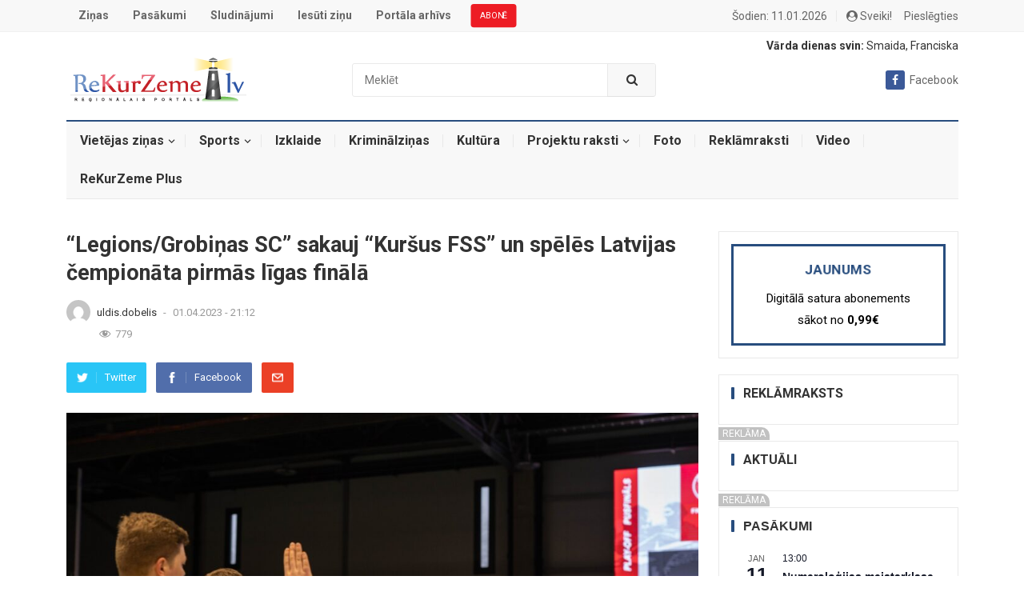

--- FILE ---
content_type: text/css
request_url: https://rekurzeme.lv/wp-content/themes/myportal/custom-style.css
body_size: 6998
content:
.slick-slider{position:relative;display:block;box-sizing:border-box;-webkit-user-select:none;-moz-user-select:none;-ms-user-select:none;user-select:none;-webkit-touch-callout:none;-khtml-user-select:none;-ms-touch-action:pan-y;touch-action:pan-y;-webkit-tap-highlight-color:transparent}.slick-list{position:relative;display:block;overflow:hidden;margin:0;padding:0}.slick-list:focus{outline:0}.slick-list.dragging{cursor:pointer;cursor:hand}.slick-slider .slick-list,.slick-slider .slick-track{-webkit-transform:translate3d(0,0,0);-moz-transform:translate3d(0,0,0);-ms-transform:translate3d(0,0,0);-o-transform:translate3d(0,0,0);transform:translate3d(0,0,0)}.slick-track{position:relative;top:0;left:0;display:block;margin-left:auto;margin-right:auto}.slick-track:after,.slick-track:before{display:table;content:''}.slick-track:after{clear:both}.slick-loading .slick-track{visibility:hidden}.slick-slide{display:none;float:left;height:100%;min-height:1px}[dir=rtl] .slick-slide{float:right}.slick-slide img{display:block}.slick-slide.slick-loading img{display:none}.slick-slide.dragging img{pointer-events:none}.slick-initialized .slick-slide{display:block}.slick-loading .slick-slide{visibility:hidden}.slick-vertical .slick-slide{display:block;height:auto;border:1px solid transparent}.slick-arrow.slick-hidden{display:none}body.compensate-for-scrollbar{overflow:hidden}.fancybox-active{height:auto}.fancybox-is-hidden{left:-9999px;margin:0;position:absolute!important;top:-9999px;visibility:hidden}.fancybox-container{-webkit-backface-visibility:hidden;height:100%;left:0;outline:0;position:fixed;-webkit-tap-highlight-color:transparent;top:0;-ms-touch-action:manipulation;touch-action:manipulation;transform:translateZ(0);width:100%;z-index:99992}.fancybox-container *{box-sizing:border-box}.fancybox-bg,.fancybox-inner,.fancybox-outer,.fancybox-stage{bottom:0;left:0;position:absolute;right:0;top:0}.fancybox-outer{-webkit-overflow-scrolling:touch;overflow-y:auto}.fancybox-bg{background:#1e1e1e;opacity:0;transition-duration:inherit;transition-property:opacity;transition-timing-function:cubic-bezier(.47,0,.74,.71)}.fancybox-is-open .fancybox-bg{opacity:.9;transition-timing-function:cubic-bezier(.22,.61,.36,1)}.fancybox-caption,.fancybox-infobar,.fancybox-navigation .fancybox-button,.fancybox-toolbar{direction:ltr;opacity:0;position:absolute;transition:opacity .25s ease,visibility 0s ease .25s;visibility:hidden;z-index:99997}.fancybox-show-caption .fancybox-caption,.fancybox-show-infobar .fancybox-infobar,.fancybox-show-nav .fancybox-navigation .fancybox-button,.fancybox-show-toolbar .fancybox-toolbar{opacity:1;transition:opacity .25s ease 0s,visibility 0s ease 0s;visibility:visible}.fancybox-infobar{color:#ccc;font-size:13px;-webkit-font-smoothing:subpixel-antialiased;height:44px;left:0;line-height:44px;min-width:44px;mix-blend-mode:difference;padding:0 10px;pointer-events:none;top:0;-webkit-touch-callout:none;-webkit-user-select:none;-moz-user-select:none;-ms-user-select:none;user-select:none}.fancybox-toolbar{right:0;top:0}.fancybox-stage{direction:ltr;overflow:visible;transform:translateZ(0);z-index:99994}.fancybox-is-open .fancybox-stage{overflow:hidden}.fancybox-slide{-webkit-backface-visibility:hidden;display:none;height:100%;left:0;outline:0;overflow:auto;-webkit-overflow-scrolling:touch;padding:44px;position:absolute;text-align:center;top:0;transition-property:transform,opacity;white-space:normal;width:100%;z-index:99994}.fancybox-slide::before{content:'';display:inline-block;font-size:0;height:100%;vertical-align:middle;width:0}.fancybox-is-sliding .fancybox-slide,.fancybox-slide--current,.fancybox-slide--next,.fancybox-slide--previous{display:block}.fancybox-slide--image{overflow:hidden;padding:44px 0}.fancybox-slide--image::before{display:none}.fancybox-slide--html{padding:6px}.fancybox-content{background:#fff;display:inline-block;margin:0;max-width:100%;overflow:auto;-webkit-overflow-scrolling:touch;padding:44px;position:relative;text-align:left;vertical-align:middle}.fancybox-slide--image .fancybox-content{animation-timing-function:cubic-bezier(.5,0,.14,1);-webkit-backface-visibility:hidden;background:0 0;background-repeat:no-repeat;background-size:100% 100%;left:0;max-width:none;overflow:visible;padding:0;position:absolute;top:0;-ms-transform-origin:top left;transform-origin:top left;transition-property:transform,opacity;-webkit-user-select:none;-moz-user-select:none;-ms-user-select:none;user-select:none;z-index:99995}.fancybox-can-zoomOut .fancybox-content{cursor:zoom-out}.fancybox-can-zoomIn .fancybox-content{cursor:zoom-in}.fancybox-can-pan .fancybox-content,.fancybox-can-swipe .fancybox-content{cursor:-webkit-grab;cursor:grab}.fancybox-is-grabbing .fancybox-content{cursor:-webkit-grabbing;cursor:grabbing}.fancybox-container [data-selectable=true]{cursor:text}.fancybox-image,.fancybox-spaceball{background:0 0;border:0;height:100%;left:0;margin:0;max-height:none;max-width:none;padding:0;position:absolute;top:0;-webkit-user-select:none;-moz-user-select:none;-ms-user-select:none;user-select:none;width:100%}.fancybox-spaceball{z-index:1}.fancybox-slide--iframe .fancybox-content,.fancybox-slide--map .fancybox-content,.fancybox-slide--pdf .fancybox-content,.fancybox-slide--video .fancybox-content{height:100%;overflow:visible;padding:0;width:100%}.fancybox-slide--video .fancybox-content{background:#000}.fancybox-slide--map .fancybox-content{background:#e5e3df}.fancybox-slide--iframe .fancybox-content{background:#fff}.fancybox-iframe,.fancybox-video{background:0 0;border:0;display:block;height:100%;margin:0;overflow:hidden;padding:0;width:100%}.fancybox-iframe{left:0;position:absolute;top:0}.fancybox-error{background:#fff;cursor:default;max-width:400px;padding:40px;width:100%}.fancybox-error p{color:#444;font-size:16px;line-height:20px;margin:0;padding:0}.fancybox-button{background:rgba(30,30,30,.6);border:0;border-radius:0;box-shadow:none;cursor:pointer;display:inline-block;height:44px;margin:0;padding:10px;position:relative;transition:color .2s;vertical-align:top;visibility:inherit;width:44px}.fancybox-button,.fancybox-button:link,.fancybox-button:visited{color:#ccc}.fancybox-button:hover{color:#fff}.fancybox-button:focus{outline:0}.fancybox-button.fancybox-focus{outline:1px dotted}.fancybox-button[disabled],.fancybox-button[disabled]:hover{color:#888;cursor:default;outline:0}.fancybox-button div{height:100%}.fancybox-button svg{display:block;height:100%;overflow:visible;position:relative;width:100%}.fancybox-button svg path{fill:currentColor;stroke-width:0}.fancybox-button--fsenter svg:nth-child(2),.fancybox-button--play svg:nth-child(2){display:none}.fancybox-button--fsexit svg:nth-child(1),.fancybox-button--pause svg:nth-child(1){display:none}.fancybox-progress{background:#ff5268;height:2px;left:0;position:absolute;right:0;top:0;-ms-transform:scaleX(0);transform:scaleX(0);-ms-transform-origin:0;transform-origin:0;transition-property:transform;transition-timing-function:linear;z-index:99998}.fancybox-close-small{background:0 0;border:0;border-radius:0;color:#ccc;cursor:pointer;opacity:.8;padding:8px;position:absolute;right:-12px;top:-44px;z-index:401}.fancybox-close-small:hover{color:#fff;opacity:1}.fancybox-slide--html .fancybox-close-small{color:currentColor;padding:10px;right:0;top:0}.fancybox-slide--image.fancybox-is-scaling .fancybox-content{overflow:hidden}.fancybox-is-scaling .fancybox-close-small,.fancybox-is-zoomable.fancybox-can-pan .fancybox-close-small{display:none}.fancybox-navigation .fancybox-button{background-clip:content-box;height:100px;opacity:0;position:absolute;top:calc(50% - 50px);width:70px}.fancybox-navigation .fancybox-button div{padding:7px}.fancybox-navigation .fancybox-button--arrow_left{left:0;left:env(safe-area-inset-left);padding:31px 26px 31px 6px}.fancybox-navigation .fancybox-button--arrow_right{padding:31px 6px 31px 26px;right:0;right:env(safe-area-inset-right)}.fancybox-caption{background:linear-gradient(to top,rgba(0,0,0,.85) 0,rgba(0,0,0,.3) 50%,rgba(0,0,0,.15) 65%,rgba(0,0,0,.075) 75.5%,rgba(0,0,0,.037) 82.85%,rgba(0,0,0,.019) 88%,rgba(0,0,0,0) 100%);bottom:0;color:#eee;font-size:14px;font-weight:400;left:0;line-height:1.5;padding:75px 44px 25px 44px;pointer-events:none;right:0;text-align:center;z-index:99996}@supports (padding:max(0px)){.fancybox-caption{padding:75px max(44px,env(safe-area-inset-right)) max(25px,env(safe-area-inset-bottom)) max(44px,env(safe-area-inset-left))}}.fancybox-caption--separate{margin-top:-50px}.fancybox-caption__body{max-height:50vh;overflow:auto;pointer-events:all}.fancybox-caption a,.fancybox-caption a:link,.fancybox-caption a:visited{color:#ccc;text-decoration:none}.fancybox-caption a:hover{color:#fff;text-decoration:underline}.fancybox-loading{animation:fancybox-rotate 1s linear infinite;background:0 0;border:4px solid #888;border-bottom-color:#fff;border-radius:50%;height:50px;left:50%;margin:-25px 0 0 -25px;opacity:.7;padding:0;position:absolute;top:50%;width:50px;z-index:99999}@keyframes fancybox-rotate{100%{transform:rotate(360deg)}}.fancybox-animated{transition-timing-function:cubic-bezier(0,0,.25,1)}.fancybox-fx-slide.fancybox-slide--previous{opacity:0;transform:translate3d(-100%,0,0)}.fancybox-fx-slide.fancybox-slide--next{opacity:0;transform:translate3d(100%,0,0)}.fancybox-fx-slide.fancybox-slide--current{opacity:1;transform:translate3d(0,0,0)}.fancybox-fx-fade.fancybox-slide--next,.fancybox-fx-fade.fancybox-slide--previous{opacity:0;transition-timing-function:cubic-bezier(.19,1,.22,1)}.fancybox-fx-fade.fancybox-slide--current{opacity:1}.fancybox-fx-zoom-in-out.fancybox-slide--previous{opacity:0;transform:scale3d(1.5,1.5,1.5)}.fancybox-fx-zoom-in-out.fancybox-slide--next{opacity:0;transform:scale3d(.5,.5,.5)}.fancybox-fx-zoom-in-out.fancybox-slide--current{opacity:1;transform:scale3d(1,1,1)}.fancybox-fx-rotate.fancybox-slide--previous{opacity:0;-ms-transform:rotate(-360deg);transform:rotate(-360deg)}.fancybox-fx-rotate.fancybox-slide--next{opacity:0;-ms-transform:rotate(360deg);transform:rotate(360deg)}.fancybox-fx-rotate.fancybox-slide--current{opacity:1;-ms-transform:rotate(0);transform:rotate(0)}.fancybox-fx-circular.fancybox-slide--previous{opacity:0;transform:scale3d(0,0,0) translate3d(-100%,0,0)}.fancybox-fx-circular.fancybox-slide--next{opacity:0;transform:scale3d(0,0,0) translate3d(100%,0,0)}.fancybox-fx-circular.fancybox-slide--current{opacity:1;transform:scale3d(1,1,1) translate3d(0,0,0)}.fancybox-fx-tube.fancybox-slide--previous{transform:translate3d(-100%,0,0) scale(.1) skew(-10deg)}.fancybox-fx-tube.fancybox-slide--next{transform:translate3d(100%,0,0) scale(.1) skew(10deg)}.fancybox-fx-tube.fancybox-slide--current{transform:translate3d(0,0,0) scale(1)}@media all and (max-height:576px){.fancybox-slide{padding-left:6px;padding-right:6px}.fancybox-slide--image{padding:6px 0}.fancybox-close-small{right:-6px}.fancybox-slide--image .fancybox-close-small{background:#4e4e4e;color:#f2f4f6;height:36px;opacity:1;padding:6px;right:0;top:0;width:36px}.fancybox-caption{padding-left:12px;padding-right:12px}@supports (padding:max(0px)){.fancybox-caption{padding-left:max(12px,env(safe-area-inset-left));padding-right:max(12px,env(safe-area-inset-right))}}}.fancybox-share{background:#f4f4f4;border-radius:3px;max-width:90%;padding:30px;text-align:center}.fancybox-share h1{color:#222;font-size:35px;font-weight:700;margin:0 0 20px 0}.fancybox-share p{margin:0;padding:0}.fancybox-share__button{border:0;border-radius:3px;display:inline-block;font-size:14px;font-weight:700;line-height:40px;margin:0 5px 10px 5px;min-width:130px;padding:0 15px;text-decoration:none;transition:all .2s;-webkit-user-select:none;-moz-user-select:none;-ms-user-select:none;user-select:none;white-space:nowrap}.fancybox-share__button:link,.fancybox-share__button:visited{color:#fff}.fancybox-share__button:hover{text-decoration:none}.fancybox-share__button--fb{background:#3b5998}.fancybox-share__button--fb:hover{background:#344e86}.fancybox-share__button--pt{background:#bd081d}.fancybox-share__button--pt:hover{background:#aa0719}.fancybox-share__button--tw{background:#1da1f2}.fancybox-share__button--tw:hover{background:#0d95e8}.fancybox-share__button svg{height:25px;margin-right:7px;position:relative;top:-1px;vertical-align:middle;width:25px}.fancybox-share__button svg path{fill:#fff}.fancybox-share__input{background:0 0;border:0;border-bottom:1px solid #d7d7d7;border-radius:0;color:#5d5b5b;font-size:14px;margin:10px 0 0 0;outline:0;padding:10px 15px;width:100%}.fancybox-thumbs{background:#ddd;bottom:0;display:none;margin:0;-webkit-overflow-scrolling:touch;-ms-overflow-style:-ms-autohiding-scrollbar;padding:2px 2px 4px 2px;position:absolute;right:0;-webkit-tap-highlight-color:rgba(0,0,0,0);top:0;width:212px;z-index:99995}.fancybox-thumbs-x{overflow-x:auto;overflow-y:hidden}.fancybox-show-thumbs .fancybox-thumbs{display:block}.fancybox-show-thumbs .fancybox-inner{right:212px}.fancybox-thumbs__list{font-size:0;height:100%;list-style:none;margin:0;overflow-x:hidden;overflow-y:auto;padding:0;position:absolute;position:relative;white-space:nowrap;width:100%}.fancybox-thumbs-x .fancybox-thumbs__list{overflow:hidden}.fancybox-thumbs-y .fancybox-thumbs__list::-webkit-scrollbar{width:7px}.fancybox-thumbs-y .fancybox-thumbs__list::-webkit-scrollbar-track{background:#fff;border-radius:10px;box-shadow:inset 0 0 6px rgba(0,0,0,.3)}.fancybox-thumbs-y .fancybox-thumbs__list::-webkit-scrollbar-thumb{background:#2a2a2a;border-radius:10px}.fancybox-thumbs__list a{-webkit-backface-visibility:hidden;backface-visibility:hidden;background-color:rgba(0,0,0,.1);background-position:center center;background-repeat:no-repeat;background-size:cover;cursor:pointer;float:left;height:75px;margin:2px;max-height:calc(100% - 8px);max-width:calc(50% - 4px);outline:0;overflow:hidden;padding:0;position:relative;-webkit-tap-highlight-color:transparent;width:100px}.fancybox-thumbs__list a::before{border:6px solid #ff5268;bottom:0;content:'';left:0;opacity:0;position:absolute;right:0;top:0;transition:all .2s cubic-bezier(.25,.46,.45,.94);z-index:99991}.fancybox-thumbs__list a:focus::before{opacity:.5}.fancybox-thumbs__list a.fancybox-thumbs-active::before{opacity:1}@media all and (max-width:576px){.fancybox-thumbs{width:110px}.fancybox-show-thumbs .fancybox-inner{right:110px}.fancybox-thumbs__list a{max-width:calc(100% - 10px)}}.login-form-container{padding:30px 0}.login-form-container .login-form{width:400px;margin:0 auto;padding:10px 15px 15px 15px;border-radius:3px;background:#f8f8f8;border:1px solid #f0f0f0}.login-form-container .login-form .title{display:flex;flex-direction:column;align-items:center;padding:0 30px;text-align:center}.login-form-container .login-form .title h1{color:#333;line-height:48px;font-size:16px;font-weight:700;text-transform:capitalize}.login-form-container .login-form .title p{font-size:14px;line-height:32px;color:#333}.login-form-container .login-form .title p a{color:#284d7e;transition:.5s}.login-form-container .login-form .title p a:hover{text-shadow:0 0 .6px}@media only screen and (max-width:479px){.login-form-container .login-form .title{padding:0 0}}.login-form-container .login-form .contact-form .email-container{width:100%}.login-form-container .login-form .contact-form .email-container input{color:#333;font-size:14px;width:100%;height:40px;line-height:40px;padding:0 25px 0 10px;margin:8px 0;border:1px solid #ccc;border-radius:3px}.login-form-container .login-form .contact-form .email-container input:focus{border:3px #e6fce3 solid;padding:0 0 0 8px}.login-form-container .login-form .contact-form .password-container{width:100%;position:relative}.login-form-container .login-form .contact-form .password-container input{color:#333;font-size:14px;width:100%;height:40px;line-height:40px;padding:0 40px 0 10px;margin:8px 0;border:1px solid #ccc;border-radius:3px}.login-form-container .login-form .contact-form .password-container input:focus{border:3px #e6fce3 solid;padding:0 0 0 8px}.login-form-container .login-form .contact-form .password-container a{color:#333;position:absolute;top:13px;right:10px}.login-form-container .login-form .contact-form .notifications{font-size:14px;color:red;padding:0 10px;line-height:14px}.login-form-container .login-form .contact-form .forgot-password{display:flex;font-size:14px;line-height:40px;color:#284d7e;transition:.5s;justify-content:flex-end}.login-form-container .login-form .contact-form .forgot-password:hover{text-shadow:0 0 .6px}.login-form-container .login-form .contact-form .forgetmenot{display:flex;flex-direction:row-reverse;justify-content:center;align-items:center;font-size:14px}.login-form-container .login-form .contact-form .login-button{display:flex;width:170px;margin:15px auto 20px auto}.login-form-container .login-form .contact-form .login-button input{font-weight:400;text-transform:uppercase;width:100%;background:#284d7e;transition:.5s;font-size:16px;border-radius:3px;color:#fff;justify-content:center;cursor:pointer}.login-form-container .login-form .contact-form .login-button input:hover{background:#19385e}@media only screen and (max-width:479px){.login-form-container .login-form{width:100%;padding:10px 10px 10px 10px}}@media only screen and (max-width:599px){.login-form-container{padding:50px 15px}}.networking-account-container p{font-size:14px;line-height:32px;color:#333;text-align:center}.networking-account-container .social-networking-icon{display:flex;justify-content:center}.networking-account-container .social-networking-icon .g-signin2{margin:0 10px}.networking-account-container .social-networking-icon .g-signin2 .abcRioButton{width:30px!important;height:38px!important;background-color:transparent!important;color:transparent!important;box-shadow:none}.networking-account-container .social-networking-icon .g-signin2 .abcRioButton .abcRioButtonIcon{padding:0!important}.networking-account-container .social-networking-icon .g-signin2 .abcRioButton .abcRioButtonIcon svg{width:30px!important;height:30px!important}.networking-account-container .social-networking-icon .g-signin2 .abcRioButton:hover{box-shadow:none}.networking-account-container .social-networking-icon a{margin:0 10px}.networking-account-container .social-networking-icon a svg{width:30px;height:30px;border-radius:3px}.networking-account-container .social-networking-icon a svg.draugiem{width:35px;height:35px}.networking-account-container .social-networking-icon a svg path{transition:.5s}.networking-account-container .social-networking-icon a:hover svg path{opacity:.8}.register-form-container{padding:30px 0}.register-form-container .register-form{width:400px;margin:0 auto;padding:10px 15px 15px 15px;border-radius:3px;background:#f8f8f8;border:1px solid #f0f0f0}.register-form-container .register-form .title{display:flex;flex-direction:column;align-items:center;padding:0 30px;text-align:center}.register-form-container .register-form .title h1{color:#333;line-height:48px;font-size:16px;font-weight:700;text-transform:capitalize}.register-form-container .register-form .title p{font-size:14px;line-height:32px;color:#333}.register-form-container .register-form .title p a{color:#284d7e;transition:.5s}.register-form-container .register-form .title p a:hover{text-shadow:0 0 .6px}@media only screen and (max-width:479px){.register-form-container .register-form .title{padding:0 0}}.register-form-container .register-form .contact-form-register .email-container{width:100%}.register-form-container .register-form .contact-form-register .email-container input{color:#333;font-size:14px;width:100%;height:40px;line-height:40px;padding:0 25px 0 10px;margin:8px 0;border:1px solid #ccc;border-radius:3px}.register-form-container .register-form .contact-form-register .email-container input:focus{border:3px #e6fce3 solid;padding:0 0 0 8px}.register-form-container .register-form .contact-form-register .password-container{width:100%;position:relative}.register-form-container .register-form .contact-form-register .password-container input{color:#333;font-size:14px;width:100%;height:40px;line-height:40px;padding:0 40px 0 10px;margin:8px 0;border:1px solid #ccc;border-radius:3px}.register-form-container .register-form .contact-form-register .password-container input:focus{border:3px #e6fce3 solid;padding:0 0 0 8px}.register-form-container .register-form .contact-form-register .password-container a{color:#333;position:absolute;top:13px;right:10px}.register-form-container .register-form .contact-form-register .first-and-last-name-container{display:flex}.register-form-container .register-form .contact-form-register .first-and-last-name-container .first-name-container{width:100%;margin:0 10px 0 0}.register-form-container .register-form .contact-form-register .first-and-last-name-container .first-name-container input{color:#333;font-size:14px;width:100%;height:40px;line-height:40px;padding:0 25px 0 10px;margin:8px 0;border:1px solid #ccc;border-radius:3px}.register-form-container .register-form .contact-form-register .first-and-last-name-container .first-name-container input:focus{border:3px #e6fce3 solid;padding:0 0 0 8px}.register-form-container .register-form .contact-form-register .first-and-last-name-container .last-name-container{width:100%}.register-form-container .register-form .contact-form-register .first-and-last-name-container .last-name-container input{color:#333;font-size:14px;width:100%;height:40px;line-height:40px;padding:0 25px 0 10px;margin:8px 0;border:1px solid #ccc;border-radius:3px}.register-form-container .register-form .contact-form-register .first-and-last-name-container .last-name-container input:focus{border:3px #e6fce3 solid;padding:0 0 0 8px}@media only screen and (max-width:479px){.register-form-container .register-form .contact-form-register .first-and-last-name-container{flex-direction:column}}.register-form-container .register-form .contact-form-register .email-order{line-height:18px;margin:8px 0}.register-form-container .register-form .contact-form-register .email-order .email-container{color:#333;font-size:14px;display:flex;flex-direction:row-reverse;margin-bottom:5px;justify-content:flex-end}.register-form-container .register-form .contact-form-register .email-order .email-container p a{color:#284d7e;transition:.5s}.register-form-container .register-form .contact-form-register .email-order .email-container p a:hover{text-shadow:0 0 .6px}.register-form-container .register-form .contact-form-register .email-order .email-container input{display:none}.register-form-container .register-form .contact-form-register .email-order .mark{flex-shrink:0;margin-right:10px;height:15px;width:15px;background:#fff;cursor:pointer;border-radius:3px;border:1px solid #ccc;position:relative}.register-form-container .register-form .contact-form-register .email-order .email-container:hover input~.mark{background-color:#d9d9d9}.register-form-container .register-form .contact-form-register .email-order .email-container input:checked~.mark{background:#284d7e}.register-form-container .register-form .contact-form-register .email-order .mark:after{content:"";position:absolute;display:none;left:5px;top:2px;width:4px;height:8px;border:solid #fff;border-width:0 2px 2px 0;transform:rotate(45deg)}.register-form-container .register-form .contact-form-register .email-order .email-container input:checked~.mark:after{display:block}.register-form-container .register-form .contact-form-register .notifications-r{font-size:14px;margin:10px 0;color:red;text-align:center}.register-form-container .register-form .contact-form-register .login-button{display:flex;width:170px;margin:15px auto 20px auto}.register-form-container .register-form .contact-form-register .login-button input{font-weight:400;text-transform:uppercase;width:100%;background:#284d7e;transition:.5s;font-size:16px;border-radius:3px;color:#fff;justify-content:center;cursor:pointer}.register-form-container .register-form .contact-form-register .login-button input:hover{background:#19385e}.register-form-container .register-form .contact-form-register .notification-message{font-size:14px;color:red;padding:0 10px;line-height:14px}.register-form-container .register-form .networking-account-container p{font-size:14px;line-height:32px;color:#333;text-align:center}.register-form-container .register-form .networking-account-container .social-networking-icon{display:flex;justify-content:center;align-items:center}.register-form-container .register-form .networking-account-container .social-networking-icon a{margin:0 10px}.register-form-container .register-form .networking-account-container .social-networking-icon a svg{width:30px;height:30px;border-radius:3px}.register-form-container .register-form .networking-account-container .social-networking-icon a svg.draugiem{width:35px;height:35px}.register-form-container .register-form .networking-account-container .social-networking-icon a svg path{transition:.5s}.register-form-container .register-form .networking-account-container .social-networking-icon a:hover svg path{opacity:.8}@media only screen and (max-width:479px){.register-form-container .register-form{width:100%;padding:10px 10px 10px 10px}}@media only screen and (max-width:599px){.register-form-container{padding:50px 15px}}.forgot-password-container{padding:30px 0}.forgot-password-container .forgot-form{width:400px;margin:0 auto;padding:10px 15px 15px 15px;border-radius:3px;background:#f8f8f8;border:1px solid #f0f0f0}.forgot-password-container .forgot-form .title{display:flex;flex-direction:column;align-items:center;padding:0 30px;text-align:center}.forgot-password-container .forgot-form .title h1{color:#333;line-height:48px;font-size:16px;font-weight:700}.forgot-password-container .forgot-form .title p{font-size:14px;line-height:32px;color:#333}.forgot-password-container .forgot-form .title p a{color:#284d7e;transition:.5s}.forgot-password-container .forgot-form .title p a:hover{text-shadow:0 0 .6px}@media only screen and (max-width:479px){.forgot-password-container .forgot-form .title{padding:0 0}}.forgot-password-container .forgot-form .contact-form-password .email-container{width:100%}.forgot-password-container .forgot-form .contact-form-password .email-container input{color:#333;font-size:14px;width:100%;height:40px;line-height:40px;padding:0 25px 0 10px;margin:8px 0;border:1px solid #ccc;border-radius:3px}.forgot-password-container .forgot-form .contact-form-password .email-container input:focus{border:3px #e6fce3 solid;padding:0 0 0 8px}.forgot-password-container .forgot-form .contact-form-password .notifications-p{font-size:14px;color:red;padding:0 10px;line-height:14px}.forgot-password-container .forgot-form .contact-form-password .back-login-account{display:flex;font-size:14px;line-height:40px;color:#284d7e;transition:.5s;justify-content:flex-end}.forgot-password-container .forgot-form .contact-form-password .back-login-account:hover{text-shadow:0 0 .6px}.forgot-password-container .forgot-form .contact-form-password .login-button{display:flex;width:170px;margin:15px auto 20px auto}.forgot-password-container .forgot-form .contact-form-password .login-button input{font-weight:400;text-transform:uppercase;width:100%;background:#284d7e;transition:.5s;font-size:16px;border-radius:3px;color:#fff;justify-content:center;cursor:pointer}.forgot-password-container .forgot-form .contact-form-password .login-button input:hover{background:#19385e}@media only screen and (max-width:479px){.forgot-password-container .forgot-form{width:100%;padding:10px 10px 10px 10px}}@media only screen and (max-width:599px){.forgot-password-container{padding:50px 15px}}.new-password-form-container{padding:30px 0}.new-password-form-container .new-password-form{width:400px;margin:0 auto;padding:10px 15px 15px 15px;border-radius:3px;background:#f8f8f8;border:1px solid #f0f0f0}.new-password-form-container .new-password-form .title{display:flex;flex-direction:column;align-items:center;padding:0 30px;text-align:center}.new-password-form-container .new-password-form .title h1{color:#333;line-height:48px;font-size:16px;font-weight:700}.new-password-form-container .new-password-form .title p{font-size:14px;line-height:32px;color:#333}.new-password-form-container .new-password-form .title p a{color:#284d7e;transition:.5s}.new-password-form-container .new-password-form .title p a:hover{text-shadow:0 0 .6px}@media only screen and (max-width:479px){.new-password-form-container .new-password-form .title{padding:0 0}}.new-password-form-container .new-password-form .contact-form-new-password .new-password-container{width:100%;display:flex;position:relative}.new-password-form-container .new-password-form .contact-form-new-password .new-password-container input{color:#333;font-size:14px;width:100%;height:40px;line-height:40px;padding:0 30px 0 10px;margin:8px 0;border:1px solid #ccc;border-radius:3px}.new-password-form-container .new-password-form .contact-form-new-password .new-password-container input:focus{border:3px #e6fce3 solid;padding:0 0 0 8px}.new-password-form-container .new-password-form .contact-form-new-password .new-password-container a{display:flex;align-items:center;margin:0 0 0 -28px;cursor:pointer;color:#000}.new-password-form-container .new-password-form .contact-form-new-password .new-repeat-password-container{width:100%;display:flex}.new-password-form-container .new-password-form .contact-form-new-password .new-repeat-password-container input{color:#333;font-size:14px;width:100%;height:40px;line-height:40px;padding:0 30px 0 10px;margin:8px 0;border:1px solid #ccc;border-radius:3px}.new-password-form-container .new-password-form .contact-form-new-password .new-repeat-password-container input:focus{border:3px #e6fce3 solid;padding:0 0 0 8px}.new-password-form-container .new-password-form .contact-form-new-password .new-repeat-password-container a{display:flex;align-items:center;margin:0 0 0 -28px;cursor:pointer;color:#000}.new-password-form-container .new-password-form .contact-form-new-password .notifications-n{font-size:14px;color:red;padding:0 10px;line-height:14px}.new-password-form-container .new-password-form .contact-form-new-password .login-button{display:flex;width:170px;margin:15px auto 20px auto}.new-password-form-container .new-password-form .contact-form-new-password .login-button input{font-weight:400;text-transform:uppercase;width:100%;background:#284d7e;transition:.5s;font-size:16px;border-radius:3px;color:#fff;justify-content:center;cursor:pointer}.new-password-form-container .new-password-form .contact-form-new-password .login-button input:hover{background:#19385e}@media only screen and (max-width:479px){.new-password-form-container .new-password-form{width:100%;padding:10px 10px 10px 10px}}@media only screen and (max-width:599px){.new-password-form-container{padding:50px 15px}}.my-profile .advertisement-info{margin-top:20px;margin-bottom:-10px;padding:5px 7px;border:1px solid #284d7e;text-align:justify;font-size:14px}.my-profile .my-profile-menu{width:100%;padding:5px;display:flex;justify-content:center;align-items:center}.my-profile .my-profile-menu .single-menu-item{margin-right:20px;background-color:#284d7e;border-radius:5px;height:40px;display:flex;align-items:center;justify-content:center;transition:.3s}.my-profile .my-profile-menu .single-menu-item .single-menu-item-href{color:#ffff;padding:7px 30px}@media only screen and (max-width:678px){.my-profile .my-profile-menu .single-menu-item .single-menu-item-href{font-size:14px}}.my-profile .my-profile-menu .single-menu-item.disabled{pointer-events:none;background-color:gray}.my-profile .my-profile-menu .single-menu-item:last-child{margin-right:0}.my-profile .my-profile-menu .single-menu-item:hover{background-color:#19385e}@media only screen and (max-width:678px){.my-profile .my-profile-menu .single-menu-item{margin-right:0;width:100%;margin-bottom:10px}}@media only screen and (max-width:678px){.my-profile .my-profile-menu{flex-direction:column}}.my-profile .forms{display:flex;justify-content:space-between}.my-profile .forms .user-information-container{padding:30px 0;width:400px;margin:0 auto}.my-profile .forms .user-information-container .user-title-information{display:flex;justify-content:space-around;align-items:center}.my-profile .forms .user-information-container .user-title-information .user-right-name-btn-container{display:flex;flex-direction:column;margin:25px 0 0 0}.my-profile .forms .user-information-container .user-title-information .user-right-name-btn-container .user-name{font-size:22px;line-height:28px;color:#333;font-weight:700;text-align:center}.my-profile .forms .user-information-container .user-information-form{display:flex;flex-direction:column;margin:20px 0 0 0}.my-profile .forms .user-information-container .user-information-form .input-container{width:100%;position:relative}.my-profile .forms .user-information-container .user-information-form .password-container input{padding:15px 40px 0 10px}.my-profile .forms .user-information-container .user-information-form .password-container a{color:#333;position:absolute;top:8px;right:10px}.my-profile .forms .user-information-container .user-information-form input,.my-profile .forms .user-information-container .user-information-form select{color:#333;font-size:14px;width:100%;height:45px;line-height:40px;padding:15px 10px 0 10px;border:1px solid #ccc;border-radius:3px}.my-profile .forms .user-information-container .user-information-form input:focus,.my-profile .forms .user-information-container .user-information-form select:focus{border:1px #e6fce3 solid}.my-profile .forms .user-information-container .user-information-form textarea{color:#333;font-size:14px;width:100%;line-height:40px;padding:15px 10px 0 10px;border:1px solid #ccc;border-radius:3px;resize:none}.my-profile .forms .user-information-container .user-information-form textarea:focus{border:1px #e6fce3 solid}.my-profile .forms .user-information-container .user-information-form label{position:absolute;color:#505050;font-size:10px;left:10px;top:-5px}.my-profile .forms .user-information-container .user-information-form.js-latvijas-pasts{display:none}.my-profile .forms .user-information-container .user-information-form.js-latvijas-pasts .lpaisais-div:first-child,.my-profile .forms .user-information-container .user-information-form.js-latvijas-pasts .lpaisais-div:last-child{display:none}.my-profile .forms .user-information-container .user-information-form.js-latvijas-pasts #addr_id,.my-profile .forms .user-information-container .user-information-form.js-latvijas-pasts #addr_text{display:none}.my-profile .forms .user-information-container .user-information-form.js-latvijas-pasts .lpaisais-div{width:100%;position:relative}.my-profile .forms .user-information-container .user-information-form.js-latvijas-pasts .lpaisais-div input,.my-profile .forms .user-information-container .user-information-form.js-latvijas-pasts .lpaisais-div select,.my-profile .forms .user-information-container .user-information-form.js-latvijas-pasts .lpaisais-div textarea{color:#333;font-size:14px;width:100%;height:45px;line-height:40px;padding:7px 40px 0 10px;border:1px solid #ccc;border-radius:3px;outline:0;margin-bottom:15px}.my-profile .forms .user-information-container .user-information-form.js-latvijas-pasts .lpaisais-div input:focus,.my-profile .forms .user-information-container .user-information-form.js-latvijas-pasts .lpaisais-div select:focus,.my-profile .forms .user-information-container .user-information-form.js-latvijas-pasts .lpaisais-div textarea:focus{border:1px #e6fce3 solid}.my-profile .forms .user-information-container .user-information-form .advertisement-wrapper .advertisement-table .table-head{font-size:17px}@media only screen and (max-width:450px){.my-profile .forms .user-information-container .user-information-form .advertisement-wrapper .advertisement-table .table-head{font-size:14px}}.my-profile .forms .user-information-container .user-information-form .advertisement-wrapper .advertisement-table .table-content-row{font-size:12px}.my-profile .forms .user-information-container .user-information-form .advertisement-wrapper .advertisement-table .js-show-advertisement-text{cursor:pointer;transition:.5s}.my-profile .forms .user-information-container .user-information-form .advertisement-wrapper .advertisement-table .js-show-advertisement-text:hover{color:#284d7e}.my-profile .forms .user-information-container .user-information-form .advertisement-wrapper #advertisement-text-wrapper{display:none;background-color:#f0f0f0;border:1px solid #e6e6e6;margin-top:10px;text-align:justify;font-size:15px;padding:5px}.my-profile .forms .user-information-container .user-information-form .advertisement-wrapper #advertisement-text-wrapper #js-advertisement-text-close-button{text-align:right}.my-profile .forms .user-information-container .user-information-form .advertisement-wrapper #advertisement-text-wrapper #js-advertisement-text-close-button #js-close-advertisement-text svg{border:1px solid #ed1c24;border-radius:3px;transition:.5s;color:#000}.my-profile .forms .user-information-container .user-information-form .advertisement-wrapper #advertisement-text-wrapper #js-advertisement-text-close-button #js-close-advertisement-text svg:hover{color:#19385e}.my-profile .forms .user-information-container .user-information-form .advertisement-checkboxes{margin-top:10px;margin-bottom:20px}.my-profile .forms .user-information-container .user-information-form .advertisement-checkboxes .advertisement-input{width:unset;height:25px}.my-profile .forms .user-information-container .user-information-form .advertisement-checkboxes .advertisement-label{position:unset;font-size:14px}.my-profile .forms .user-information-container .user-information-form #js-select-newspaper-for-advertisement{cursor:pointer;font-size:14px;margin-bottom:20px;padding:5px;text-align:center;background-color:#284d7e;border-radius:8px;color:#fff;transition:.3s}.my-profile .forms .user-information-container .user-information-form #js-select-newspaper-for-advertisement:hover{background-color:#19385e}.my-profile .forms .user-information-container .user-information-form #select-block-for-advertisement-wrapper{display:none;flex-wrap:wrap;border:1px solid #284d7e;margin-bottom:20px;margin-top:-15px}.my-profile .forms .user-information-container .user-information-form #select-block-for-advertisement-wrapper .select-date-for-advertisement{width:calc(100% / 3);padding:5px}.my-profile .forms .user-information-container .user-information-form #select-block-for-advertisement-wrapper .select-date-for-advertisement .advertisement-input{width:unset;height:25px}.my-profile .forms .user-information-container .user-information-form #select-block-for-advertisement-wrapper .select-date-for-advertisement .advertisement-label{position:unset;font-size:14px}.my-profile .forms .user-information-container .user-information-form #select-block-for-advertisement-wrapper.show{display:flex;flex-wrap:wrap}.my-profile .forms .user-information-container .notification-message{font-size:14px;color:red;padding:0 10px;margin:5px 0 10px 0;line-height:14px}.my-profile .forms .user-information-container .current-address{display:flex;flex-direction:row;justify-content:space-between}.my-profile .forms .user-information-container .current-address .address-text{font-size:18px}.my-profile .forms .user-information-container .current-address a{margin-left:10px;font-size:12px;transition:.5s}.my-profile .forms .user-information-container .current-address a:hover{text-shadow:0 0 .6px}.my-profile .forms .user-information-container .text-area-count-and-price-wrapper{display:flex;justify-content:space-between;margin-bottom:10px;font-size:16px}.my-profile .forms .user-information-container .text-area-count-and-price-wrapper span{color:#284d7e;font-size:17px}@media only screen and (max-width:991px){.my-profile .forms .user-information-container{width:100%;padding:10px 10px 10px 10px}}@media only screen and (max-width:991px){.my-profile .forms{flex-direction:column}}.my-profile .notifications-r{font-size:14px;margin:0 0 10px 0;color:#284d7e;text-align:center}.my-profile .button-container{display:flex;justify-content:space-between}.my-profile .button-container .edit-user-profil-button{display:flex;width:170px;margin:15px auto 20px auto}.my-profile .button-container .edit-user-profil-button input{font-weight:400;text-transform:uppercase;width:100%;background:#284d7e;transition:.5s;font-size:16px;border-radius:3px;color:#fff;justify-content:center;cursor:pointer}.my-profile .button-container .edit-user-profil-button input:hover{background:#19385e}@media only screen and (max-width:479px){.my-profile .button-container .edit-user-profil-button{margin:15px auto 0 auto}}@media only screen and (max-width:479px){.my-profile .button-container{flex-direction:column;align-items:center}}.my-profile .subscription-plans-wrapper{border-top:1px solid #284d7e;margin-top:50px}.my-profile .subscription-plans-wrapper .user-title-information{display:flex;justify-content:space-around;align-items:center}.my-profile .subscription-plans-wrapper .user-title-information .user-right-name-btn-container{display:flex;flex-direction:column;margin:25px 0 0 0}.my-profile .subscription-plans-wrapper .user-title-information .user-right-name-btn-container .user-name{font-size:22px;line-height:28px;color:#333;font-weight:700}.my-profile .subscription-plans-wrapper .user-title-information .user-right-name-btn-container .info-about-e-paper{margin-top:20px;color:#284d7e;font-weight:700;margin-bottom:-30px;font-size:22px}.my-profile .subscription-plans-wrapper .subscription-plans .subscription-plans-container{width:100%;display:flex;margin-top:50px;margin-bottom:50px;justify-content:space-around}.my-profile .subscription-plans-wrapper .subscription-plans .subscription-plans-container .plan{border-radius:3px;border:1px solid #f0f0f0;background:#f8f8f8;width:32%;text-align:center;padding:30px 10px;display:flex;flex-direction:column}.my-profile .subscription-plans-wrapper .subscription-plans .subscription-plans-container .plan .title h2{font-size:24px}.my-profile .subscription-plans-wrapper .subscription-plans .subscription-plans-container .plan .price{font-weight:700;margin-top:10px}.my-profile .subscription-plans-wrapper .subscription-plans .subscription-plans-container .plan .description{margin-top:30px;margin-bottom:30px}.my-profile .subscription-plans-wrapper .subscription-plans .subscription-plans-container .plan .description .tv-program{font-weight:700;margin-top:15px}.my-profile .subscription-plans-wrapper .subscription-plans .subscription-plans-container .plan .buttons{margin-top:auto}.my-profile .subscription-plans-wrapper .subscription-plans .subscription-plans-container .plan .buttons .button{display:inline-block}.my-profile .subscription-plans-wrapper .subscription-plans .subscription-plans-container .plan .buttons .button a{display:inline-block;line-height:42px;font-weight:400;width:100%;background:#284d7e;transition:.5s;font-size:16px;padding:0 20px;border-radius:3px;color:#fff;justify-content:center;cursor:pointer}.my-profile .subscription-plans-wrapper .subscription-plans .subscription-plans-container .plan .buttons .button a.cancel-button{background:red;margin-top:15px;line-height:30px;font-size:14px}.my-profile .subscription-plans-wrapper .subscription-plans .subscription-plans-container .plan .buttons .button a.cancel-button:hover{background:#b20000}.my-profile .subscription-plans-wrapper .subscription-plans .subscription-plans-container .plan .buttons .button a:hover{background:#19385e}.my-profile .subscription-plans-wrapper .subscription-plans .subscription-plans-container .plan .buttons .next-payment-date{margin-top:10px;font-size:12px}.my-profile .subscription-plans-wrapper .subscription-plans .subscription-plans-container .plan.disabled{opacity:.5}.my-profile .subscription-plans-wrapper .subscription-plans .subscription-plans-container .plan.disabled:hover{opacity:1}@media only screen and (max-width:992px){.my-profile .subscription-plans-wrapper .subscription-plans .subscription-plans-container .plan{width:100%;margin-bottom:10px}}@media only screen and (max-width:992px){.my-profile .subscription-plans-wrapper .subscription-plans .subscription-plans-container{flex-direction:column}}.my-profile .subscription-plans-wrapper .subscription-plans .checkbox-wrapper{display:flex;flex-direction:column;align-items:center;justify-content:center;margin-top:-20px;margin-bottom:20px}.my-profile .subscription-plans-wrapper .subscription-plans .checkbox-wrapper .error-log{color:red;font-size:14px;margin-bottom:10px}.my-profile .subscription-plans-wrapper .subscription-plans .checkbox-wrapper .checkbox-content{display:flex}.my-profile .subscription-plans-wrapper .subscription-plans .checkbox-wrapper .checkbox-content .checbox-text{margin-top:2px}.my-profile .subscription-plans-wrapper .subscription-plans .subscription-plan-notification{font-size:14px;margin:10px 0;color:red;text-align:center}.my-profile .subscription-plans-wrapper .subscription-plans .discount{font-size:14px;margin:10px 0;text-align:center}.opened-post .pay-script-container-outside{position:relative;clear:both}.opened-post .pay-script-container-outside .pay-script{display:block;position:absolute;width:100%;height:300px;top:-300px;background:linear-gradient(to bottom,rgba(255,255,255,0) 0,#fff 100%)}.opened-post .pay-script-container-outside .title h2{color:#333;line-height:28px;font-size:16px;font-weight:400;display:flex;justify-content:center}@media only screen and (max-width:599px){.opened-post .pay-script-container-outside .title h2{text-align:center;line-height:20px;margin:0 0 16px 0!important}}.opened-post .pay-script-container-outside .pay-script-container{padding:25px 35px 25px 35px;border-radius:3px;background:#f8f8f8;border:1px solid #f0f0f0;margin:0 0 25px 0;display:flex;flex-direction:column}.opened-post .pay-script-container-outside .pay-script-container p{text-align:center;margin-bottom:0}.opened-post .pay-script-container-outside .pay-script-container h3{color:#333;line-height:48px;font-size:20px;font-weight:800;display:flex;justify-content:center;margin:10px 10px 10px 10px}@media only screen and (max-width:599px){.opened-post .pay-script-container-outside .pay-script-container h3{text-align:center;margin:10px 0 10px 0;line-height:30px}}.opened-post .pay-script-container-outside .pay-script-container .subscribe-btn{background:#284d7e;transition:.5s;align-items:center;width:170px;border-radius:3px;margin:0 auto}.opened-post .pay-script-container-outside .pay-script-container .subscribe-btn a{font-size:16px;line-height:22px;color:#fff;display:flex;justify-content:center;text-transform:uppercase;padding:10px 0;width:100%;text-decoration:none}.opened-post .pay-script-container-outside .pay-script-container .subscribe-btn:hover{background:#19385e}.opened-post .pay-script-container-outside .pay-script-container .small-text{display:flex;justify-content:center;font-size:10px;line-height:1.2;color:#b4b5ba;text-align:justify;margin:15px 0 0 0}@media only screen and (max-width:599px){.opened-post .pay-script-container-outside .pay-script-container{padding:25px 15px}}#paid-gallery-notification h2{margin-bottom:20px}#paid-gallery-notification .subscribe-btn{background:#284d7e;transition:.5s;align-items:center;width:170px;border-radius:3px;margin:0 auto}#paid-gallery-notification .subscribe-btn a{font-size:16px;line-height:22px;color:#fff;display:flex;justify-content:center;text-transform:uppercase;padding:10px 0;width:100%;text-decoration:none}#paid-gallery-notification .subscribe-btn:hover{background:#19385e}.pay-script-symbol-container{position:relative}.pay-script-symbol-container .pay-script-symbol{position:absolute;top:0;right:0;width:32px;height:32px}.gallery-container{display:flex;flex-wrap:wrap;margin-bottom:20px}.gallery-container .gallery-content-around{display:block;width:32%;transition:.5s}.gallery-container .gallery-content-around .gallery-content .gallery-img-container{display:block;padding-bottom:100%;position:relative}.gallery-container .gallery-content-around .gallery-content .gallery-img-container img{width:100%;height:100%;position:absolute;left:0;top:0;max-width:100%;object-fit:cover;cursor:pointer;max-height:555px}@media only screen and (max-width:575px){.gallery-container .gallery-content-around .gallery-content .gallery-img-container img{margin:0 auto}}.gallery-container .gallery-content-around .gallery-content .gallery-img-container.gallery-img-counter{position:relative}.gallery-container .gallery-content-around .gallery-content .gallery-img-container.gallery-img-counter .img-count{background-color:rgba(0,0,0,.6);font-size:25px;color:#fff;position:absolute;top:50%;left:50%;transform:translate(-50%,-50%);width:100%;height:100%;text-align:center;display:flex;align-items:center;justify-content:center;cursor:pointer}@media only screen and (max-width:575px){.gallery-container .gallery-content-around .gallery-content .gallery-img-container.gallery-img-counter .img-count{font-size:14px}}.gallery-container .gallery-content-around.gallery-hidden{display:none}.gallery-container .gallery-content-around:first-child{width:100%;margin-bottom:2%}.gallery-container .gallery-content-around:first-child .gallery-content .gallery-img-container{padding-bottom:0;display:inherit}.gallery-container .gallery-content-around:first-child .gallery-content .gallery-img-container img{position:unset}.gallery-container .gallery-content-around:nth-child(2),.gallery-container .gallery-content-around:nth-child(3){margin-right:2%}.gallery-container .gallery-content-around:hover{opacity:.7}footer .company-info span{margin-left:5px;margin-right:5px;color:#ddd;margin-top:20px}footer .accepted-payment-methods{display:flex;justify-content:flex-end;padding:15px 0}footer .accepted-payment-methods img{width:90px}